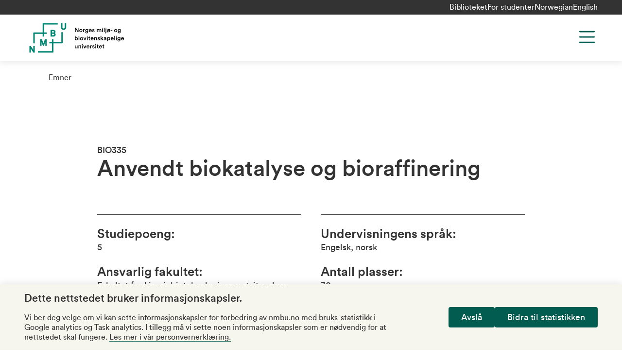

--- FILE ---
content_type: text/html; charset=utf-8
request_url: https://www.nmbu.no/emne/BIO335?studieaar=2016
body_size: 15954
content:
<!DOCTYPE html><html lang="nb"><head><meta charSet="utf-8"/><meta name="viewport" content="width=device-width"/><meta name="title" content="Anvendt biokatalyse og bioraffinering"/><meta name="twitter:card" content="summary_large_image"/><meta name="twitter:site" content="@uninmbu"/><meta name="twitter:title" content="Anvendt biokatalyse og bioraffinering"/><title>Anvendt biokatalyse og bioraffinering | NMBU</title><meta property="og:title" content="Anvendt biokatalyse og bioraffinering | NMBU"/><meta name="next-head-count" content="8"/><link rel="apple-touch-icon" sizes="180x180" href="/favicons/apple-touch-icon.png"/><link rel="icon" type="image/png" sizes="32x32" href="/favicons/favicon-32x32.png"/><link rel="icon" type="image/png" sizes="16x16" href="/favicons/favicon-16x16.png"/><link rel="manifest" href="/site.webmanifest"/><link rel="mask-icon" href="/favicons/safari-pinned-tab.svg" color="#6f4dfa"/><meta name="msapplication-TileColor" content="#e1dffd"/><meta name="theme-color" content="#e1dffd"/><link data-next-font="" rel="preconnect" href="/" crossorigin="anonymous"/><link rel="preload" href="/_next/static/css/bdc51f1eddfbe0d3.css" as="style"/><link rel="stylesheet" href="/_next/static/css/bdc51f1eddfbe0d3.css" data-n-g=""/><link rel="preload" href="/_next/static/css/c387189167573100.css" as="style"/><link rel="stylesheet" href="/_next/static/css/c387189167573100.css" data-n-p=""/><link rel="preload" href="/_next/static/css/c30ca935b2bf4881.css" as="style"/><link rel="stylesheet" href="/_next/static/css/c30ca935b2bf4881.css" data-n-p=""/><noscript data-n-css=""></noscript><script defer="" nomodule="" src="/_next/static/chunks/polyfills-c67a75d1b6f99dc8.js"></script><script src="/_next/static/chunks/webpack-1f11cd5a341429da.js" defer=""></script><script src="/_next/static/chunks/framework-cb255c3c8edfd61b.js" defer=""></script><script src="/_next/static/chunks/main-df221c61c05084df.js" defer=""></script><script src="/_next/static/chunks/pages/_app-728e637e6edf80c1.js" defer=""></script><script src="/_next/static/chunks/734-275de22e72431226.js" defer=""></script><script src="/_next/static/chunks/672-f361b1e7740f5736.js" defer=""></script><script src="/_next/static/chunks/614-6dbd00897a1d3666.js" defer=""></script><script src="/_next/static/chunks/436-84bd0aba05dc06af.js" defer=""></script><script src="/_next/static/chunks/pages/%5B%5B...slug%5D%5D-4c568d9d00a3d6af.js" defer=""></script><script src="/_next/static/1U81mloIec9l1H555yZ31/_buildManifest.js" defer=""></script><script src="/_next/static/1U81mloIec9l1H555yZ31/_ssgManifest.js" defer=""></script></head><body class="no-js"><a role="button" href="#main-content" class="absolute left-0 top-0 bg-green text-white p-xs z-[1000] transform -translate-y-full focus:translate-y-0 transition">Hopp til hovedinnhold</a><div id="__next"><div class="root-layout color-schema-default"><header class="site-header header_header__hnaYk"><div class="header_header-menu-bar-desktop__tQahL"><div class="layout-container flex justify-end gap-x-sm"><ul class="flex gap-sm"><li class="mt-0"><a href="/node/45">Biblioteket</a></li><li class="mt-0"><a href="/node/46236">For studenter</a></li></ul><div class="language-switcher_lang-switcher__cKKgo lang-switcher"><div><a href="/emne/bio335" tabindex="0" class="lang-switcher__item lang-switcher__item--active">Norwegian</a></div><div><a href="/en/course/bio335" tabindex="0" class="lang-switcher__item">English</a></div></div></div></div><div class="layout-container h-full sm:h-auto"><div class="pt-md pb-2xs sm:pb-sm lg:grid-container lg:grid-cols-12 relative flex sm:grid flex-col h-full sm:h-auto"><div class="site-header__logo col-span-3 -mt-2xs"><a class="text-left" title="NMBU" href="/"><svg xmlns="http://www.w3.org/2000/svg" width="216" height="64" fill="none" viewBox="0 0 130 42"><path fill="#008571" d="M6.277 31.956H8.24v8.927H6.308l-3.314-5.277v5.277H1v-8.928h1.994l3.283 5.185v-5.184Zm18.1-.215v-8.928h-2.362l-2.086 5.614-2.055-5.614h-2.455v8.928h1.964v-5.062l1.81 4.939h1.442l1.81-4.878v5h1.933ZM48.738 1v5.43c0 .829-.276 1.81-1.565 1.81-1.288 0-1.564-.981-1.564-1.81V1h-1.994v5.46c0 2.24 1.35 3.652 3.558 3.652 2.24 0 3.56-1.35 3.56-3.651V1h-1.995ZM35.484 14.56c.613.43.981 1.135.981 1.933 0 .89-.337 1.595-.95 2.086-.706.552-1.565.614-2.394.614h-3.59v-8.959h3.59c.89 0 1.565.154 2.087.491.674.43 1.073 1.228 1.073 2.025.03.583-.215 1.35-.797 1.81Zm-3.958-.89h1.718c.951 0 1.043-.46 1.043-.828 0-.552-.368-.859-1.074-.859h-1.687v1.688Zm2.915 2.762c0-.246 0-1.013-1.228-1.013h-1.718v1.902h1.688c.49 0 1.258-.122 1.258-.89Zm9.694 9.94H33.49v-3.559h-1.932v3.559h-3.56v1.933h3.56V38.95h-18.99v1.933h20.186a.746.746 0 0 0 .736-.736V28.305h11.843a.747.747 0 0 0 .736-.737V13.333h-1.933v13.039Zm-25.28-7.21h1.933v-3.59h3.59V13.64h-3.59V3.025h18.5V1.092H19.592a.747.747 0 0 0-.737.736v11.843H7.013a.746.746 0 0 0-.736.736v13.928H8.21V15.603h10.645v3.56Z"></path><path fill="#000" d="M66.343 13.15 63.49 8.762v4.388h-.982V7.382h1.258l2.607 4.08v-4.08h.982v5.768h-1.012ZM72.547 11.185c0 1.227-.86 2.117-2.056 2.117-1.196 0-2.055-.89-2.055-2.117 0-1.227.859-2.117 2.055-2.117 1.197 0 2.056.89 2.056 2.117Zm-.951 0c0-.828-.522-1.258-1.105-1.258s-1.104.43-1.104 1.258c0 .829.521 1.258 1.104 1.258.583 0 1.105-.43 1.105-1.258ZM75.89 10.143c-.123-.031-.215-.031-.307-.031-.736 0-1.073.43-1.073 1.166v1.902h-.951V9.222h.92v.644c.184-.43.614-.675 1.135-.675.123 0 .215 0 .245.031v.92h.031ZM77.33 13.147a.97.97 0 0 0 .98.859c.737 0 1.136-.368 1.136-1.197v-.398c-.184.306-.583.582-1.166.582-1.043 0-1.84-.797-1.84-1.932 0-1.043.736-1.933 1.84-1.933.614 0 1.013.245 1.166.583v-.522h.92v3.59c0 1.074-.552 2.055-2.024 2.055-1.043 0-1.78-.644-1.903-1.442l.89-.245Zm2.147-2.086c0-.675-.43-1.105-1.013-1.105-.613 0-1.043.43-1.043 1.105 0 .705.399 1.135 1.043 1.135.583-.03 1.013-.46 1.013-1.135ZM85.152 12.014c-.215.705-.828 1.257-1.78 1.257-1.073 0-2.024-.767-2.024-2.116 0-1.258.92-2.087 1.933-2.087 1.227 0 1.932.798 1.932 2.056 0 .153 0 .276-.03.307h-2.915c.03.613.49 1.043 1.074 1.043.583 0 .859-.307.982-.706l.828.246Zm-.92-1.258c-.031-.46-.338-.89-.982-.89a.975.975 0 0 0-.982.89h1.963ZM86.688 11.86c.03.368.306.675.797.675.4 0 .583-.215.583-.46 0-.215-.153-.368-.46-.43l-.583-.122c-.705-.154-1.074-.614-1.074-1.166 0-.706.645-1.289 1.473-1.289 1.104 0 1.473.706 1.534 1.105l-.798.215c-.03-.215-.214-.583-.736-.583-.338 0-.583.214-.583.46 0 .215.154.368.399.43l.614.122c.736.153 1.135.614 1.135 1.197 0 .613-.491 1.257-1.504 1.257-1.135 0-1.595-.736-1.626-1.196l.829-.215ZM92.144 13.148V9.191h.89v.521c.215-.399.736-.613 1.166-.613.522 0 .982.245 1.197.705.306-.521.766-.705 1.288-.705.706 0 1.411.46 1.411 1.503v2.577h-.92v-2.424c0-.46-.246-.828-.767-.828-.49 0-.828.399-.828.89v2.362h-.92v-2.424c0-.46-.216-.828-.768-.828-.49 0-.828.368-.828.89v2.362h-.92v-.03ZM99.817 7.196c.337 0 .613.276.613.614a.615.615 0 0 1-.613.613.615.615 0 0 1-.614-.613c0-.338.276-.614.614-.614Zm-.46 5.952V9.19h.951v3.958h-.952ZM101.625 13.15V7.258h.92v5.89h-.92ZM103.865 9.19h.951v4.357c0 .737-.46 1.289-1.166 1.289-.306 0-.49-.062-.521-.062v-.766c.031 0 .184.03.276.03.368 0 .491-.184.491-.521V9.19h-.031Zm.46-2.024c.338 0 .614.276.614.614a.615.615 0 0 1-.614.613.615.615 0 0 1-.613-.613c.031-.338.307-.614.613-.614ZM108.931 9.345l.429-.522.491.43-.429.521c.306.369.521.86.521 1.412 0 1.227-.859 2.116-2.055 2.116a2.06 2.06 0 0 1-1.013-.245l-.399.521-.521-.398.399-.522c-.338-.368-.522-.859-.522-1.442 0-1.227.859-2.117 2.056-2.117.398-.03.736.062 1.043.246Zm-1.995 2.515 1.442-1.81c-.153-.06-.337-.122-.49-.122-.583 0-1.105.43-1.105 1.258 0 .276.061.49.153.675Zm2.056-.674c0-.246-.061-.491-.153-.675l-1.442 1.81c.153.061.306.092.491.092.582.03 1.104-.4 1.104-1.227ZM110.709 11.185v-.829h2.301v.829h-2.301ZM119.607 11.185c0 1.227-.859 2.117-2.055 2.117-1.166 0-2.056-.89-2.056-2.117 0-1.227.859-2.117 2.056-2.117 1.165 0 2.055.89 2.055 2.117Zm-.951 0c0-.828-.521-1.258-1.104-1.258-.583 0-1.105.43-1.105 1.258 0 .829.522 1.258 1.105 1.258s1.104-.43 1.104-1.258ZM121.204 13.147a.97.97 0 0 0 .982.859c.736 0 1.135-.368 1.135-1.197v-.398c-.184.306-.583.582-1.166.582-1.043 0-1.841-.797-1.841-1.932 0-1.043.737-1.933 1.841-1.933.614 0 1.013.245 1.166.583v-.522h.92v3.59c0 1.074-.552 2.055-2.024 2.055-1.044 0-1.78-.644-1.903-1.442l.89-.245Zm2.148-2.086c0-.675-.43-1.105-1.013-1.105-.613 0-1.043.43-1.043 1.105 0 .705.399 1.135 1.043 1.135.583-.03 1.013-.46 1.013-1.135ZM62.418 24.1v-5.891h.92v2.424c.184-.307.645-.583 1.258-.583 1.197 0 1.841.89 1.841 2.055 0 1.197-.706 2.117-1.871 2.117-.553 0-.982-.245-1.228-.644v.521h-.92Zm1.994-3.222c-.614 0-1.074.46-1.074 1.227 0 .767.46 1.258 1.074 1.258.614 0 1.074-.46 1.074-1.258 0-.797-.46-1.227-1.074-1.227ZM67.91 18.12c.338 0 .614.275.614.613a.615.615 0 0 1-.614.613.615.615 0 0 1-.613-.613c0-.338.276-.614.614-.614Zm-.46 5.982v-3.958h.951v3.958h-.95ZM73.492 22.109c0 1.227-.86 2.116-2.056 2.116-1.196 0-2.055-.89-2.055-2.116 0-1.228.859-2.087 2.055-2.087 1.197 0 2.056.89 2.056 2.087Zm-.951 0c0-.829-.522-1.258-1.105-1.258s-1.104.43-1.104 1.258c0 .828.522 1.257 1.104 1.257.583.031 1.105-.398 1.105-1.257ZM76.44 24.102h-.95l-1.627-3.957h1.043l1.043 2.822 1.013-2.822h.982l-1.504 3.957ZM79.229 18.12c.337 0 .613.275.613.613a.615.615 0 0 1-.613.613.615.615 0 0 1-.614-.613c0-.338.276-.614.614-.614Zm-.46 5.982v-3.958h.95v3.958h-.95ZM82.238 20.143h.829v.828h-.829v1.84c0 .338.153.492.491.492.123 0 .276-.03.338-.03v.766c-.062.03-.246.092-.583.092-.737 0-1.197-.43-1.197-1.166v-1.994h-.736v-.828h.215c.429 0 .613-.276.613-.614v-.583h.86v1.197ZM87.578 22.968c-.215.705-.829 1.258-1.78 1.258-1.073 0-2.025-.767-2.025-2.117 0-1.258.92-2.087 1.933-2.087 1.227 0 1.933.798 1.933 2.056 0 .153 0 .276-.03.307h-2.915c.03.613.49 1.043 1.074 1.043.582 0 .859-.307.981-.706l.829.246Zm-.89-1.289c-.03-.46-.338-.89-.982-.89a.975.975 0 0 0-.981.89h1.963ZM89.603 24.103h-.95v-3.958h.92v.522c.245-.46.736-.645 1.166-.645.981 0 1.441.706 1.441 1.565v2.516h-.95V21.77c0-.49-.215-.89-.829-.89-.552 0-.828.43-.828.951v2.27h.03ZM93.897 22.814c.03.368.306.675.797.675.4 0 .583-.215.583-.46 0-.215-.153-.368-.46-.43l-.583-.122c-.705-.154-1.074-.614-1.074-1.166 0-.706.645-1.288 1.473-1.288 1.105 0 1.473.705 1.534 1.104l-.798.215c-.03-.215-.215-.583-.736-.583-.337 0-.583.215-.583.46 0 .215.154.368.399.399l.614.123c.736.153 1.135.613 1.135 1.196 0 .614-.491 1.288-1.504 1.288-1.135 0-1.595-.767-1.626-1.196l.829-.215ZM99.326 21.832l1.657 2.3h-1.166l-1.166-1.625-.491.521v1.105h-.951v-5.89h.951v3.527l1.534-1.595h1.258l-1.626 1.657ZM102.643 21.832l1.013-.153c.214-.03.306-.153.306-.276 0-.337-.214-.614-.736-.614-.491 0-.767.307-.828.706l-.859-.184c.061-.675.705-1.288 1.656-1.288 1.227 0 1.688.705 1.688 1.472v1.964c0 .368.03.582.061.644h-.89c0-.03-.03-.184-.03-.522-.184.307-.583.645-1.228.645-.828 0-1.349-.583-1.349-1.197-.031-.706.49-1.104 1.196-1.197Zm1.289.645v-.184l-1.043.153c-.277.061-.522.215-.522.552 0 .276.215.522.583.522.521-.03.982-.276.982-1.043ZM106.107 25.666v-5.522h.921v.521c.184-.337.644-.613 1.258-.613 1.165 0 1.84.89 1.84 2.055 0 1.197-.736 2.087-1.871 2.087-.583 0-1.012-.246-1.197-.553v1.994h-.951v.031Zm1.995-4.786c-.614 0-1.074.491-1.074 1.227 0 .767.46 1.258 1.074 1.258.613 0 1.073-.49 1.073-1.258 0-.736-.429-1.227-1.073-1.227ZM114.632 22.968c-.214.705-.828 1.258-1.779 1.258-1.074 0-2.025-.767-2.025-2.117 0-1.258.921-2.087 1.933-2.087 1.227 0 1.933.798 1.933 2.056 0 .153 0 .276-.031.307h-2.914c.03.613.49 1.043 1.073 1.043s.859-.307.982-.706l.828.246Zm-.889-1.289c-.031-.46-.338-.89-.982-.89a.976.976 0 0 0-.982.89h1.964ZM115.713 24.1v-5.891h.951v5.89h-.951ZM118.41 18.12c.338 0 .614.275.614.613a.615.615 0 0 1-.614.613.615.615 0 0 1-.613-.613c0-.338.307-.614.613-.614Zm-.46 5.982v-3.958h.951v3.958h-.951ZM120.802 24.101c.061.491.46.86.982.86.736 0 1.135-.369 1.135-1.197v-.43c-.184.307-.583.583-1.166.583-1.043 0-1.841-.828-1.841-1.932 0-1.074.736-1.933 1.841-1.933.613 0 1.012.245 1.166.583v-.491h.92v3.59c0 1.042-.552 2.055-2.025 2.055-1.043 0-1.779-.645-1.902-1.442l.89-.246Zm2.147-2.116c0-.675-.429-1.105-1.012-1.105-.614 0-1.043.43-1.043 1.105 0 .705.399 1.135 1.043 1.135.583 0 1.012-.43 1.012-1.135ZM128.625 22.968c-.215.705-.829 1.258-1.78 1.258-1.074 0-2.025-.767-2.025-2.117 0-1.258.921-2.087 1.933-2.087 1.227 0 1.933.798 1.933 2.056 0 .153 0 .276-.031.307h-2.914c.03.613.491 1.043 1.073 1.043.583 0 .859-.307.982-.706l.829.246Zm-.89-1.289c-.031-.46-.338-.89-.982-.89a.976.976 0 0 0-.982.89h1.964ZM63.892 35.176c-.951 0-1.503-.706-1.503-1.565v-2.515h.95v2.331c0 .491.215.89.798.89.553 0 .829-.368.829-.89v-2.331h.95v3.252c0 .337.032.583.032.736h-.89c-.03-.092-.03-.276-.03-.43-.216.307-.676.522-1.136.522ZM68.187 35.053h-.95v-3.958h.92v.522c.245-.46.736-.644 1.166-.644.981 0 1.442.705 1.442 1.564v2.516h-.952v-2.332c0-.49-.214-.89-.828-.89-.552 0-.828.43-.828.952v2.27h.03ZM72.48 29.07c.338 0 .614.276.614.614a.615.615 0 0 1-.613.613.615.615 0 0 1-.614-.613c0-.338.276-.614.614-.614Zm-.49 5.983v-3.958h.951v3.958h-.951ZM76.284 35.053h-.951l-1.626-3.957h1.043l1.043 2.822 1.013-2.822h.981l-1.503 3.957ZM82.023 33.918c-.215.706-.828 1.258-1.78 1.258-1.073 0-2.024-.767-2.024-2.117 0-1.258.92-2.086 1.933-2.086 1.227 0 1.932.797 1.932 2.055 0 .154 0 .276-.03.307h-2.915c.03.614.491 1.043 1.074 1.043.583 0 .859-.307.982-.706l.828.246Zm-.89-1.289c-.03-.46-.337-.89-.981-.89a.975.975 0 0 0-.982.89h1.963ZM85.398 32.017c-.123-.031-.215-.031-.307-.031-.736 0-1.073.43-1.073 1.166v1.902h-.952v-3.958h.92v.644c.185-.43.614-.675 1.136-.675.123 0 .215 0 .245.031v.92h.031ZM86.778 33.734c.03.368.306.675.797.675.4 0 .583-.215.583-.46 0-.215-.153-.368-.46-.43l-.583-.122c-.706-.154-1.074-.614-1.074-1.166 0-.706.645-1.289 1.473-1.289 1.104 0 1.473.706 1.534 1.105l-.798.215c-.03-.215-.215-.583-.736-.583-.338 0-.583.214-.583.46 0 .215.153.368.399.399l.613.122c.737.154 1.136.614 1.136 1.197 0 .614-.491 1.258-1.504 1.258-1.135 0-1.595-.736-1.626-1.197l.829-.184ZM90.584 29.07c.338 0 .614.276.614.614a.615.615 0 0 1-.614.613.615.615 0 0 1-.613-.613c0-.338.276-.614.613-.614Zm-.46 5.983v-3.958h.951v3.958h-.95ZM93.588 31.096h.828v.828h-.828v1.84c0 .338.153.491.49.491.123 0 .277-.03.338-.03v.767c-.061.03-.245.123-.583.123-.736 0-1.196-.43-1.196-1.166v-1.994H91.9v-.829h.215c.43 0 .614-.276.614-.613v-.583h.859v1.166ZM98.927 33.918c-.215.706-.828 1.258-1.78 1.258-1.073 0-2.024-.767-2.024-2.117 0-1.258.92-2.086 1.933-2.086 1.227 0 1.933.797 1.933 2.055 0 .154 0 .276-.031.307h-2.915c.031.614.491 1.043 1.074 1.043.583 0 .86-.307.982-.706l.828.246Zm-.89-1.289c-.03-.46-.337-.89-.981-.89a.975.975 0 0 0-.982.89h1.964ZM101.197 31.096h.828v.828h-.828v1.84c0 .338.154.491.491.491.123 0 .276-.03.337-.03v.767c-.061.03-.245.123-.582.123-.737 0-1.197-.43-1.197-1.166v-1.994h-.736v-.829h.215c.429 0 .613-.276.613-.613v-.583h.859v1.166Z"></path></svg></a></div><div class="col-span-9 lg:justify-self-end lg:flex lg:flex-row-reverse maxlg:max-screen-height"><div class="absolute right-0 lg:static top-md h-[2.75rem] justify-self-end"><button class="header_menu-button__UstYC svg-path-green" title="Menu" aria-label="Menu" aria-expanded="false" aria-controls="main-navigation"><svg width="44" height="44" viewBox="0 0 44 44" fill="none" xmlns="http://www.w3.org/2000/svg" aria-hidden="true"><path d="M7.33301 11H36.6663" stroke="#333333" stroke-width="2.75" stroke-linecap="round" stroke-linejoin="round"></path><path d="M7.33301 22H36.6663" stroke="#333333" stroke-width="2.75" stroke-linecap="round" stroke-linejoin="round"></path><path d="M7.33301 33H36.6663" stroke="#333333" stroke-width="2.75" stroke-linecap="round" stroke-linejoin="round"></path></svg></button></div><div class="header_navigation__1XXg0 lg:justify-self-end hidden" id="main-navigation"><div class="accordion w-full"><div id="main-navigation-accordion" class="accordion__body" style="max-height:0px"><nav aria-label="Main navigation" class="pt-3xl pb-lg lg:p-none"><ul class="menu lg:flex lg:flex-wrap lg:justify-end text-3xl lg:text-2xl"><li class=""><a href="/studier">Studier</a></li><li class=""><a href="/node/46210">Forskning</a></li><li class=""><a href="/forskning/innovasjon">Innovasjon</a></li><li class=""><a href="/node/47323">Om NMBU</a></li></ul></nav><div class="lg:px-md mt-md"><form class="w-full lg:flex lg:justify-end"><div class="searchform searchform--shadow max-w-s420 searchform__left"><input type="search" name="search" aria-label="Søk" placeholder="Søk" value=""/><button type="submit" aria-label="Søk"><span class="visually-hidden">Søk</span></button></div></form></div></div></div><div class="header_header-menu-bar-mobile__NQnYl"><ul class="flex gap-sm"><li class="mt-0"><a href="/node/45">Biblioteket</a></li><li class="mt-0"><a href="/node/46236">For studenter</a></li></ul><div class="language-switcher_lang-switcher__cKKgo lang-switcher"><div><a href="/emne/bio335" tabindex="0" class="lang-switcher__item lang-switcher__item--active">Norwegian</a></div><div><a href="/en/course/bio335" tabindex="0" class="lang-switcher__item">English</a></div></div></div></div></div></div></div></header><main id="main-content"><div><div class="pt-header pb-4xl layout-container"><div class="layout-container relative"><div class="page-breadcrumbs pt-md"><div class="font-circular-book"><span class="breadcrumbs_item__jMagR"><a href="/studier/emner">Emner</a></span></div></div></div><div class="layout"><article class="font-circular-book article mt-2xl lg:mt-4xl"><div><div class="container-wide"><header><h1><small class="text-base block">BIO335 </small>Anvendt biokatalyse og bioraffinering</h1></header><section class="grid-container grid-cols-1 md:grid-cols-2 mt-lg lg:mt-2xl"><div class="border-t border-b pb-xs md:pb-md"><p class="mt-xs md:mt-md"><strong class="text-xl">Studiepoeng:</strong><span class="block text-base">5</span></p><p class="mt-xs md:mt-md"><strong class="text-xl">Ansvarlig fakultet:</strong><span class="block text-base">Fakultet for kjemi, bioteknologi og matvitenskap</span></p><p class="mt-xs md:mt-md"><strong class="text-xl">Emneansvarlig:</strong><span class="block text-base">Svein Jarle Horn</span></p><p class="mt-xs md:mt-md"><strong class="text-xl">Campus / nettbasert:</strong><span class="block text-base">Undervises campus Ås</span></p></div><div class="border-t border-b pb-xs md:pb-md"><p class="mt-xs md:mt-md"><strong class="text-xl">Undervisningens språk:</strong><span class="block text-base">Engelsk, norsk</span></p><p class="mt-xs md:mt-md"><strong class="text-xl">Antall plasser:</strong><span class="block text-base">30</span></p><p class="mt-xs md:mt-md"><strong class="text-xl">Frekvens:</strong><span class="block text-base">Årlig.</span></p><p class="mt-xs md:mt-md"><strong class="text-xl">Forventet arbeidsmengde:</strong><span class="block text-base">Forelesninger: 24 timer. Selvstudier og skriving av semesteroppgave: 101 timer.</span></p><p class="mt-xs md:mt-md"><strong class="text-xl">Undervisnings- og vurderingsperiode:</strong><span class="block text-base">Emnet har undervisning/vurdering i høstparallellen. </span></p></div></section><section class="content"><div class="mt-lg"><h3>Om dette emnet</h3><div class="cke"><p>I den nye bioøkonomien er det et behov for å utvikle nye prosesser for å omdanne biomasse til ulike produkter, et konsept ofte kalt bioraffinering. I denne sammenheng er bruken av biokatalyse en nøkkelteknologi. En biokatalytisk prosess omfatter alle prosesser som bruker enzymer for å omdanne en råvare til et produkt. Biokatalyse kan utføres av et bestemt enzym, enzymblandinger, renkulturer av mikroorganismer (fermentering) eller mikrobielle samfunn.</p><p>Dette emnet vil gi en god forståelse av enzymer, med et spesielt fokus på hvordan biokatalyse kan anvendes på prosesser i industriell skala. Dette inkluderer temaer som industriell enzymproduksjon, produksjon av andregenerasjons bioetanol, anvendelser innen fôr og mat, og biogassproduksjon. I emnet vil det bli brukt eksempler fra en rekke pågående forskningsaktiviteter på NMBU.</p><p>Emnet belyser FNs bærekraftsmål 12: ansvarlig forbruk og produksjon.</p></div></div><div class="mt-lg"><h3>Dette lærer du</h3><div class="cke"><p><strong>Kunnskaper</strong></p><p>Studentene skal:</p><ul><li>kjenne til begrepet biokatalyse</li><li>vite hva enzymer er og hvordan de produseres</li><li>vite hva fermenteringsprosesser er</li><li>kjenne til bruk av biokatalyse i industrien</li><li>forstå hva bioraffinering er</li></ul> <p><strong>Ferdigheter</strong></p><p>Studenten skal kunne:</p><ul><li>skissere ulike bioraffineringsprosesser</li><li>forstå hvilke muligheter og begrensninger bruk av biokatalysator har</li></ul> <p><strong>Generell kompetanse</strong></p><p>Studenten skal kunne:</p><ul><li>vurdere hvilke produkter ulike råstoffer kan egne seg til</li><li>formidle temaer innen biokatalyse, både skriftlig og muntlig</li><li>ha et godt grunnlag for videre studier bioprosessering og bioraffinering</li></ul></div></div></section><section class="py-lg"><div class="pt-lg"><ul class="accordion-list"><li><details class="details-accordion"><summary class="flex pb-sm gap-md items-center justify-between outline-none font-circular-medium cursor-pointer font-size-h3">Læringsaktiviteter<i aria-hidden="true"><svg width="16" height="16" viewBox="0 0 22 22" fill="none" xmlns="http://www.w3.org/2000/svg"><path d="M11 1V21" stroke="#333333" stroke-width="1.75" stroke-linecap="round" stroke-linejoin="round"></path><path d="M1 11H21" stroke="#333333" stroke-width="1.75" stroke-linecap="round" stroke-linejoin="round"></path></svg></i></summary><div style="max-height:auto;overflow:hidden"><div class="cke"><ul><li>Selvstudium av utvalgte vitenskaplige artikler</li><li>Forelesninger </li><li>En semesteroppgave over et valgt tema</li></ul></div></div></details></li><li><details class="details-accordion"><summary class="flex pb-sm gap-md items-center justify-between outline-none font-circular-medium cursor-pointer font-size-h3">Læringsstøtte<i aria-hidden="true"><svg width="16" height="16" viewBox="0 0 22 22" fill="none" xmlns="http://www.w3.org/2000/svg"><path d="M11 1V21" stroke="#333333" stroke-width="1.75" stroke-linecap="round" stroke-linejoin="round"></path><path d="M1 11H21" stroke="#333333" stroke-width="1.75" stroke-linecap="round" stroke-linejoin="round"></path></svg></i></summary><div style="max-height:auto;overflow:hidden"><div class="cke"><p>Lærerne er tilstede under hele undervisningsperioden og kan kontaktes via e-post.</p><p>Canvas.</p></div></div></details></li><li><details class="details-accordion"><summary class="flex pb-sm gap-md items-center justify-between outline-none font-circular-medium cursor-pointer font-size-h3">Pensum<i aria-hidden="true"><svg width="16" height="16" viewBox="0 0 22 22" fill="none" xmlns="http://www.w3.org/2000/svg"><path d="M11 1V21" stroke="#333333" stroke-width="1.75" stroke-linecap="round" stroke-linejoin="round"></path><path d="M1 11H21" stroke="#333333" stroke-width="1.75" stroke-linecap="round" stroke-linejoin="round"></path></svg></i></summary><div style="max-height:auto;overflow:hidden"><div class="cke">Forelesninger og utvalgte vitenskaplige artikler.</div></div></details></li><li><details class="details-accordion"><summary class="flex pb-sm gap-md items-center justify-between outline-none font-circular-medium cursor-pointer font-size-h3">Forutsatte forkunnskaper<i aria-hidden="true"><svg width="16" height="16" viewBox="0 0 22 22" fill="none" xmlns="http://www.w3.org/2000/svg"><path d="M11 1V21" stroke="#333333" stroke-width="1.75" stroke-linecap="round" stroke-linejoin="round"></path><path d="M1 11H21" stroke="#333333" stroke-width="1.75" stroke-linecap="round" stroke-linejoin="round"></path></svg></i></summary><div style="max-height:auto;overflow:hidden"><div class="cke"><ul><li>Biokjemi tilsvarende KJB200</li><li>Generell mikrobiologi tilsvarende BIO130</li></ul></div></div></details></li><li><details class="details-accordion"><summary class="flex pb-sm gap-md items-center justify-between outline-none font-circular-medium cursor-pointer font-size-h3">Vurderingsordning, hjelpemiddel og eksamen<i aria-hidden="true"><svg width="16" height="16" viewBox="0 0 22 22" fill="none" xmlns="http://www.w3.org/2000/svg"><path d="M11 1V21" stroke="#333333" stroke-width="1.75" stroke-linecap="round" stroke-linejoin="round"></path><path d="M1 11H21" stroke="#333333" stroke-width="1.75" stroke-linecap="round" stroke-linejoin="round"></path></svg></i></summary><div style="max-height:auto;overflow:hidden"><div class="cke">Bestått / ikke bestått på skriftlig semesteroppgave.<br/><br/>En godkjent oppgave
Karakterregel: Bestått/ Ikke bestått 

</div></div></details></li><li><details class="details-accordion"><summary class="flex pb-sm gap-md items-center justify-between outline-none font-circular-medium cursor-pointer font-size-h3">Om bruk av KI<i aria-hidden="true"><svg width="16" height="16" viewBox="0 0 22 22" fill="none" xmlns="http://www.w3.org/2000/svg"><path d="M11 1V21" stroke="#333333" stroke-width="1.75" stroke-linecap="round" stroke-linejoin="round"></path><path d="M1 11H21" stroke="#333333" stroke-width="1.75" stroke-linecap="round" stroke-linejoin="round"></path></svg></i></summary><div style="max-height:auto;overflow:hidden"><div class="cke"><p>KI kan brukes som et verktøy i arbeidet med semesteroppgaven. </p><p>K3: Må følge NMBU sine retningslinjer: <a href="/retningslinjer-bruk-av-kunstig-intelligens-ki-ved-nmbu">www.nmbu.no/retningslinjer-bruk-av-kunstig-intelligens-ki-ved-nmbu</a></p><p class="pt-md"><a href="https://www.nmbu.no/studenter/hjelpemidler-ki-sitering-og-referering#kikategori">Her finner du KI-kategoriene beskrevet<!-- -->.</a></p></div></div></details></li><li><details class="details-accordion"><summary class="flex pb-sm gap-md items-center justify-between outline-none font-circular-medium cursor-pointer font-size-h3">Sensorordning<i aria-hidden="true"><svg width="16" height="16" viewBox="0 0 22 22" fill="none" xmlns="http://www.w3.org/2000/svg"><path d="M11 1V21" stroke="#333333" stroke-width="1.75" stroke-linecap="round" stroke-linejoin="round"></path><path d="M1 11H21" stroke="#333333" stroke-width="1.75" stroke-linecap="round" stroke-linejoin="round"></path></svg></i></summary><div style="max-height:auto;overflow:hidden"><div class="cke"><p>Intern sensor vurderer semesteroppgaven.</p><p>Ekstern sensor godkjenner opplegg for vurdering.</p></div></div></details></li><li><details class="details-accordion"><summary class="flex pb-sm gap-md items-center justify-between outline-none font-circular-medium cursor-pointer font-size-h3">Obligatorisk aktivitet<i aria-hidden="true"><svg width="16" height="16" viewBox="0 0 22 22" fill="none" xmlns="http://www.w3.org/2000/svg"><path d="M11 1V21" stroke="#333333" stroke-width="1.75" stroke-linecap="round" stroke-linejoin="round"></path><path d="M1 11H21" stroke="#333333" stroke-width="1.75" stroke-linecap="round" stroke-linejoin="round"></path></svg></i></summary><div style="max-height:auto;overflow:hidden"><div class="cke">Forelesninger (80 % tilstedeværelse).</div></div></details></li><li><details class="details-accordion"><summary class="flex pb-sm gap-md items-center justify-between outline-none font-circular-medium cursor-pointer font-size-h3">Undervisningstider<i aria-hidden="true"><svg width="16" height="16" viewBox="0 0 22 22" fill="none" xmlns="http://www.w3.org/2000/svg"><path d="M11 1V21" stroke="#333333" stroke-width="1.75" stroke-linecap="round" stroke-linejoin="round"></path><path d="M1 11H21" stroke="#333333" stroke-width="1.75" stroke-linecap="round" stroke-linejoin="round"></path></svg></i></summary><div style="max-height:auto;overflow:hidden"><div class="cke"> 2 forelesninger per uke (dobbelttime) i 12 uker. Semesteroppgave.</div></div></details></li><li><details class="details-accordion"><summary class="flex pb-sm gap-md items-center justify-between outline-none font-circular-medium cursor-pointer font-size-h3">Fortrinnsrett<i aria-hidden="true"><svg width="16" height="16" viewBox="0 0 22 22" fill="none" xmlns="http://www.w3.org/2000/svg"><path d="M11 1V21" stroke="#333333" stroke-width="1.75" stroke-linecap="round" stroke-linejoin="round"></path><path d="M1 11H21" stroke="#333333" stroke-width="1.75" stroke-linecap="round" stroke-linejoin="round"></path></svg></i></summary><div style="max-height:auto;overflow:hidden"><div class="cke">Emnet er obligatorisk for studenter på studieprogrammet Master i teknologi, retning kjemi og bioteknologi </div></div></details></li><li><details class="details-accordion"><summary class="flex pb-sm gap-md items-center justify-between outline-none font-circular-medium cursor-pointer font-size-h3">Opptakskrav<i aria-hidden="true"><svg width="16" height="16" viewBox="0 0 22 22" fill="none" xmlns="http://www.w3.org/2000/svg"><path d="M11 1V21" stroke="#333333" stroke-width="1.75" stroke-linecap="round" stroke-linejoin="round"></path><path d="M1 11H21" stroke="#333333" stroke-width="1.75" stroke-linecap="round" stroke-linejoin="round"></path></svg></i></summary><div style="max-height:auto;overflow:hidden"><div class="cke">Realfag</div></div></details></li></ul></div></section></div></div></article></div></div></div></main><footer class="flex flex-col justify-end bg-green-light color-schema-default"><div class="footer_content___zFRn layout-container"><div class="lg:grid-container grid-cols-4 pt-lg lg:pt-3xl pb-md lg:pb-3xl accordion-list"><div><div class="accordion accordion--menu-item lg:hidden py-xs"><button aria-label="Om NMBU" aria-controls="footer-menu-1" aria-expanded="false"><h3 class="font-lyon-text text-3xl" title="Om NMBU">Om NMBU</h3><i aria-hidden="true"><svg width="16" height="16" viewBox="0 0 22 22" fill="none" xmlns="http://www.w3.org/2000/svg"><path d="M11 1V21" stroke="#333333" stroke-width="1.75" stroke-linecap="round" stroke-linejoin="round"></path><path d="M1 11H21" stroke="#333333" stroke-width="1.75" stroke-linecap="round" stroke-linejoin="round"></path></svg></i></button><div id="footer-menu-1" class="accordion__body" style="max-height:0px"><ul class="footer_list__qZheQ menu"><li><a href="/node/47323">Om oss</a></li><li><a href="/finn-ansatt">Finn en ansatt</a></li><li><a href="/om/jobb-hos-oss">Jobb hos oss</a></li><li><a href="/nmbu-alumni">Alumni</a></li><li><a href="/om/kommunikasjonsavdelinga">Presse</a></li><li><a href="/om/kontakt-oss">Kontakt oss</a></li></ul></div></div><div class="hidden lg:block"><div class="border-b"><h3 class="text-3xl text-ellipsis font-lyon-text" title="Om NMBU">Om NMBU</h3></div><ul class="footer_list__qZheQ menu"><li><a href="/node/47323">Om oss</a></li><li><a href="/finn-ansatt">Finn en ansatt</a></li><li><a href="/om/jobb-hos-oss">Jobb hos oss</a></li><li><a href="/nmbu-alumni">Alumni</a></li><li><a href="/om/kommunikasjonsavdelinga">Presse</a></li><li><a href="/om/kontakt-oss">Kontakt oss</a></li></ul></div></div><div><div class="accordion accordion--menu-item lg:hidden py-xs"><button aria-label="Forskning" aria-controls="footer-menu-2" aria-expanded="false"><h3 class="font-lyon-text text-3xl" title="Forskning">Forskning</h3><i aria-hidden="true"><svg width="16" height="16" viewBox="0 0 22 22" fill="none" xmlns="http://www.w3.org/2000/svg"><path d="M11 1V21" stroke="#333333" stroke-width="1.75" stroke-linecap="round" stroke-linejoin="round"></path><path d="M1 11H21" stroke="#333333" stroke-width="1.75" stroke-linecap="round" stroke-linejoin="round"></path></svg></i></button><div id="footer-menu-2" class="accordion__body" style="max-height:0px"><ul class="footer_list__qZheQ menu"><li><a href="/forskning">Forskning</a></li><li><a href="/forskning/innovasjon">Innovasjon</a></li><li><a href="/forskning/tjenester-og-laboratorier">Laboratorier og tjenester</a></li><li><a href="/om/baerekraft">Bærekraftige NMBU</a></li></ul></div></div><div class="hidden lg:block"><div class="border-b"><h3 class="text-3xl text-ellipsis font-lyon-text" title="Forskning">Forskning</h3></div><ul class="footer_list__qZheQ menu"><li><a href="/forskning">Forskning</a></li><li><a href="/forskning/innovasjon">Innovasjon</a></li><li><a href="/forskning/tjenester-og-laboratorier">Laboratorier og tjenester</a></li><li><a href="/om/baerekraft">Bærekraftige NMBU</a></li></ul></div><div class="font-lyon-text hidden lg:block text-2xl mt-sm"><a href="/forside/dyresykehuset">Dyresykehuset</a></div></div><div><div class="accordion accordion--menu-item lg:hidden py-xs"><button aria-label="For studenter" aria-controls="footer-menu-3" aria-expanded="false"><h3 class="font-lyon-text text-3xl" title="For studenter">For studenter</h3><i aria-hidden="true"><svg width="16" height="16" viewBox="0 0 22 22" fill="none" xmlns="http://www.w3.org/2000/svg"><path d="M11 1V21" stroke="#333333" stroke-width="1.75" stroke-linecap="round" stroke-linejoin="round"></path><path d="M1 11H21" stroke="#333333" stroke-width="1.75" stroke-linecap="round" stroke-linejoin="round"></path></svg></i></button><div id="footer-menu-3" class="accordion__body" style="max-height:0px"><ul class="footer_list__qZheQ menu"><li><a href="/node/53896">Studentlivet</a></li><li><a href="https://canvas.nmbu.no">Canvas</a></li><li><a href="/studier">Studier og emner</a></li><li><a href="/studenter/studenttinget-nmbu">Studenttinget</a></li><li><a href="https://as.foreningsportal.no/foreninger?target=212">Lag og foreninger</a></li><li><a href="/studenter/si-ifra">Si fra om avvik</a></li><li><a href="/om/kvalitet-i-utdanningen">Kvalitet i utdanningen</a></li></ul></div></div><div class="hidden lg:block"><div class="border-b"><h3 class="text-3xl text-ellipsis font-lyon-text" title="For studenter">For studenter</h3></div><ul class="footer_list__qZheQ menu"><li><a href="/node/53896">Studentlivet</a></li><li><a href="https://canvas.nmbu.no">Canvas</a></li><li><a href="/studier">Studier og emner</a></li><li><a href="/studenter/studenttinget-nmbu">Studenttinget</a></li><li><a href="https://as.foreningsportal.no/foreninger?target=212">Lag og foreninger</a></li><li><a href="/studenter/si-ifra">Si fra om avvik</a></li><li><a href="/om/kvalitet-i-utdanningen">Kvalitet i utdanningen</a></li></ul></div></div><div class="font-lyon-text lg:hidden text-3xl mt-xs"><a href="/forside/dyresykehuset">Dyresykehuset</a></div><div class="grid-container grid-cols-2 mt-3xl lg:mt-none lg:block"><div class="lg:mt-3xs lg:mb-md"><p class="mb-3xs text-lg">Telefon<!-- -->:<!-- --> <a href="tel:67230000" class="whitespace-nowrap">67 23 00 00</a></p><p class="mb-md lg:mb-lg text-lg"><a href="mailto:post@nmbu.no">E-post</a></p><p><span>Adresse<!-- -->: </span><br/>Postboks 5003<br/>1432 Ås<br/>Organisasjonsnummer<!-- -->: <!-- -->969159570<br/><a href="/om/kontakt-oss#adresser" class="inline-block text-lg mt-2xs">Besøksadresser</a></p></div><ul><li class="mb-2xs last:mb-0"><a class="text-lg" href="https://www.facebook.com/UniNMBU">Facebook</a></li><li class="mb-2xs last:mb-0"><a class="text-lg" href="http://instagram.com/uninmbu">Instagram</a></li><li class="mb-2xs last:mb-0"><a class="text-lg" href="https://no.linkedin.com/school/norwegian-university-of-life-sciences/">Linkedin</a></li><li class="mb-2xs last:mb-0"><a class="text-lg" href="https://www.snapchat.com/add/uninmbu">Snapchat</a></li></ul></div></div></div><div class="footer_credits__801G_ font-circular-book bg-neutral text-white py-2xs"><div class="layout"><div class="lg:flex lg:justify-center gap-2lg"><div><a href="https://uustatus.no/nb/erklaringer/publisert/be2b5dae-1481-4161-8863-a6e566f4917a">Tilgjengelighetserklæring</a></div><div class="mt-xs lg:mt-none"><a href="/om/personvernerklaering-nmbus-nettsider">Personvernerklæring</a></div><div class="mt-xs lg:mt-none"><button class="underline-on-dark leading-none">Endre cookies</button></div></div></div></div></footer></div></div><script id="__NEXT_DATA__" type="application/json">{"props":{"pageProps":{"translationPaths":{"paths":[{"alias":"/emne/bio335","pid":23290,"langcode":"nb"},{"alias":"/en/course/bio335","pid":24645,"langcode":"en"}]},"resource":{"type":"node--study_subject","id":"40d910d6-abed-4e39-8706-3541cd69f1de","drupal_internal__nid":51741,"drupal_internal__vid":1621065,"langcode":"nb","revision_timestamp":"2023-06-05T10:07:33+00:00","status":true,"title":"Anvendt biokatalyse og bioraffinering","created":"2023-06-05T10:07:33+00:00","changed":{"value":"2025-09-03T01:19:58+00:00","preserve":null},"promote":false,"sticky":false,"default_langcode":true,"revision_translation_affected":true,"breadcrumbs":[{"uri":"/studier/emner","title":"Emner","options":[]},{"uri":"internal:#","title":"Anvendt Biokatalyse Og Bioraffinering","options":[]}],"moderation_state":null,"metatag":[{"tag":"meta","attributes":{"name":"title","content":"Anvendt biokatalyse og bioraffinering"}},{"tag":"link","attributes":{"rel":"canonical","href":"https://main-bvxea6i-kdsvgmpf4iwws.eu-5.platformsh.site/emne/bio335"}},{"tag":"meta","attributes":{"name":"twitter:card","content":"summary_large_image"}},{"tag":"meta","attributes":{"name":"twitter:site","content":"@uninmbu"}},{"tag":"meta","attributes":{"name":"twitter:title","content":"Anvendt biokatalyse og bioraffinering"}}],"translation_paths":[{"alias":"/emne/bio335","pid":23290,"langcode":"nb"},{"alias":"/en/course/bio335","pid":24645,"langcode":"en"}],"url_alias":["/emne/bio335"],"study_model":null,"study_program_info":null,"study_plan_variations":[],"study_plan_link":null,"study_subject_history":null,"theme":null,"path":{"alias":"/emne/bio335","pid":23290,"langcode":"nb"},"publish_on":null,"unpublish_on":null,"content_translation_source":"und","content_translation_outdated":false,"body":null,"field_about":{"value":"\u003cp\u003eI den nye bioøkonomien er det et behov for å utvikle nye prosesser for å omdanne biomasse til ulike produkter, et konsept ofte kalt bioraffinering. I denne sammenheng er bruken av biokatalyse en nøkkelteknologi. En biokatalytisk prosess omfatter alle prosesser som bruker enzymer for å omdanne en råvare til et produkt. Biokatalyse kan utføres av et bestemt enzym, enzymblandinger, renkulturer av mikroorganismer (fermentering) eller mikrobielle samfunn.\u003c/p\u003e\u003cp\u003eDette emnet vil gi en god forståelse av enzymer, med et spesielt fokus på hvordan biokatalyse kan anvendes på prosesser i industriell skala. Dette inkluderer temaer som industriell enzymproduksjon, produksjon av andregenerasjons bioetanol, anvendelser innen fôr og mat, og biogassproduksjon. I emnet vil det bli brukt eksempler fra en rekke pågående forskningsaktiviteter på NMBU.\u003c/p\u003e\u003cp\u003eEmnet belyser FNs bærekraftsmål 12: ansvarlig forbruk og produksjon.\u003c/p\u003e","format":null,"processed":"\u003cp\u003e\u0026lt;p\u0026gt;I den nye bioøkonomien er det et behov for å utvikle nye prosesser for å omdanne biomasse til ulike produkter, et konsept ofte kalt bioraffinering. I denne sammenheng er bruken av biokatalyse en nøkkelteknologi. En biokatalytisk prosess omfatter alle prosesser som bruker enzymer for å omdanne en råvare til et produkt. Biokatalyse kan utføres av et bestemt enzym, enzymblandinger, renkulturer av mikroorganismer (fermentering) eller mikrobielle samfunn.\u0026lt;/p\u0026gt;\u0026lt;p\u0026gt;Dette emnet vil gi en god forståelse av enzymer, med et spesielt fokus på hvordan biokatalyse kan anvendes på prosesser i industriell skala. Dette inkluderer temaer som industriell enzymproduksjon, produksjon av andregenerasjons bioetanol, anvendelser innen fôr og mat, og biogassproduksjon. I emnet vil det bli brukt eksempler fra en rekke pågående forskningsaktiviteter på NMBU.\u0026lt;/p\u0026gt;\u0026lt;p\u0026gt;Emnet belyser FNs bærekraftsmål 12: ansvarlig forbruk og produksjon.\u0026lt;/p\u0026gt;\u003c/p\u003e\n"},"field_admission_information":{"value":"Realfag","format":null,"processed":"\u003cp\u003eRealfag\u003c/p\u003e\n"},"field_asssessment_methods":{"value":"Bestått / ikke bestått på skriftlig semesteroppgave.\u003cbr/\u003e\u003cbr/\u003eEn godkjent oppgave\nKarakterregel: Bestått/ Ikke bestått \n\n","format":null,"processed":"\u003cp\u003eBestått / ikke bestått på skriftlig semesteroppgave.\u0026lt;br/\u0026gt;\u0026lt;br/\u0026gt;En godkjent oppgave\u003cbr /\u003e\nKarakterregel: Bestått/ Ikke bestått\u003c/p\u003e\n"},"field_course_advisors":"Svein Jarle Horn","field_course_frequency":{"value":"Årlig.","format":null,"processed":"\u003cp\u003eÅrlig.\u003c/p\u003e\n"},"field_credits":"5","field_examiner":{"value":"\u003cp\u003eIntern sensor vurderer semesteroppgaven.\u003c/p\u003e\u003cp\u003eEkstern sensor godkjenner opplegg for vurdering.\u003c/p\u003e","format":null,"processed":"\u003cp\u003e\u0026lt;p\u0026gt;Intern sensor vurderer semesteroppgaven.\u0026lt;/p\u0026gt;\u0026lt;p\u0026gt;Ekstern sensor godkjenner opplegg for vurdering.\u0026lt;/p\u0026gt;\u003c/p\u003e\n"},"field_fs_code":"192,BIO335,1","field_fs_id":null,"field_intro":null,"field_learning_actvities":{"value":"\u003cul\u003e\u003cli\u003eSelvstudium av utvalgte vitenskaplige artikler\u003c/li\u003e\u003cli\u003eForelesninger \u003c/li\u003e\u003cli\u003eEn semesteroppgave over et valgt tema\u003c/li\u003e\u003c/ul\u003e","format":null,"processed":"\u003cp\u003e\u0026lt;ul\u0026gt;\u0026lt;li\u0026gt;Selvstudium av utvalgte vitenskaplige artikler\u0026lt;/li\u0026gt;\u0026lt;li\u0026gt;Forelesninger \u0026lt;/li\u0026gt;\u0026lt;li\u0026gt;En semesteroppgave over et valgt tema\u0026lt;/li\u0026gt;\u0026lt;/ul\u0026gt;\u003c/p\u003e\n"},"field_learning_outcomes":{"value":"\u003cp\u003e\u003cstrong\u003eKunnskaper\u003c/strong\u003e\u003c/p\u003e\u003cp\u003eStudentene skal:\u003c/p\u003e\u003cul\u003e\u003cli\u003ekjenne til begrepet biokatalyse\u003c/li\u003e\u003cli\u003evite hva enzymer er og hvordan de produseres\u003c/li\u003e\u003cli\u003evite hva fermenteringsprosesser er\u003c/li\u003e\u003cli\u003ekjenne til bruk av biokatalyse i industrien\u003c/li\u003e\u003cli\u003eforstå hva bioraffinering er\u003c/li\u003e\u003c/ul\u003e \u003cp\u003e\u003cstrong\u003eFerdigheter\u003c/strong\u003e\u003c/p\u003e\u003cp\u003eStudenten skal kunne:\u003c/p\u003e\u003cul\u003e\u003cli\u003eskissere ulike bioraffineringsprosesser\u003c/li\u003e\u003cli\u003eforstå hvilke muligheter og begrensninger bruk av biokatalysator har\u003c/li\u003e\u003c/ul\u003e \u003cp\u003e\u003cstrong\u003eGenerell kompetanse\u003c/strong\u003e\u003c/p\u003e\u003cp\u003eStudenten skal kunne:\u003c/p\u003e\u003cul\u003e\u003cli\u003evurdere hvilke produkter ulike råstoffer kan egne seg til\u003c/li\u003e\u003cli\u003eformidle temaer innen biokatalyse, både skriftlig og muntlig\u003c/li\u003e\u003cli\u003eha et godt grunnlag for videre studier bioprosessering og bioraffinering\u003c/li\u003e\u003c/ul\u003e","format":null,"processed":"\u003cp\u003e\u0026lt;p\u0026gt;\u0026lt;strong\u0026gt;Kunnskaper\u0026lt;/strong\u0026gt;\u0026lt;/p\u0026gt;\u0026lt;p\u0026gt;Studentene skal:\u0026lt;/p\u0026gt;\u0026lt;ul\u0026gt;\u0026lt;li\u0026gt;kjenne til begrepet biokatalyse\u0026lt;/li\u0026gt;\u0026lt;li\u0026gt;vite hva enzymer er og hvordan de produseres\u0026lt;/li\u0026gt;\u0026lt;li\u0026gt;vite hva fermenteringsprosesser er\u0026lt;/li\u0026gt;\u0026lt;li\u0026gt;kjenne til bruk av biokatalyse i industrien\u0026lt;/li\u0026gt;\u0026lt;li\u0026gt;forstå hva bioraffinering er\u0026lt;/li\u0026gt;\u0026lt;/ul\u0026gt; \u0026lt;p\u0026gt;\u0026lt;strong\u0026gt;Ferdigheter\u0026lt;/strong\u0026gt;\u0026lt;/p\u0026gt;\u0026lt;p\u0026gt;Studenten skal kunne:\u0026lt;/p\u0026gt;\u0026lt;ul\u0026gt;\u0026lt;li\u0026gt;skissere ulike bioraffineringsprosesser\u0026lt;/li\u0026gt;\u0026lt;li\u0026gt;forstå hvilke muligheter og begrensninger bruk av biokatalysator har\u0026lt;/li\u0026gt;\u0026lt;/ul\u0026gt; \u0026lt;p\u0026gt;\u0026lt;strong\u0026gt;Generell kompetanse\u0026lt;/strong\u0026gt;\u0026lt;/p\u0026gt;\u0026lt;p\u0026gt;Studenten skal kunne:\u0026lt;/p\u0026gt;\u0026lt;ul\u0026gt;\u0026lt;li\u0026gt;vurdere hvilke produkter ulike råstoffer kan egne seg til\u0026lt;/li\u0026gt;\u0026lt;li\u0026gt;formidle temaer innen biokatalyse, både skriftlig og muntlig\u0026lt;/li\u0026gt;\u0026lt;li\u0026gt;ha et godt grunnlag for videre studier bioprosessering og bioraffinering\u0026lt;/li\u0026gt;\u0026lt;/ul\u0026gt;\u003c/p\u003e\n"},"field_limit_of_class_size":{"value":"30","format":null,"processed":"\u003cp\u003e30\u003c/p\u003e\n"},"field_mandatory_activity":{"value":"Forelesninger (80 % tilstedeværelse).","format":null,"processed":"\u003cp\u003eForelesninger (80 % tilstedeværelse).\u003c/p\u003e\n"},"field_nominal_workload":{"value":"Forelesninger: 24 timer. Selvstudier og skriving av semesteroppgave: 101 timer.","format":null,"processed":"\u003cp\u003eForelesninger: 24 timer. Selvstudier og skriving av semesteroppgave: 101 timer.\u003c/p\u003e\n"},"field_note":null,"field_preferential_right":{"value":"Emnet er obligatorisk for studenter på studieprogrammet Master i teknologi, retning kjemi og bioteknologi ","format":null,"processed":"\u003cp\u003eEmnet er obligatorisk for studenter på studieprogrammet Master i teknologi, retning kjemi og bioteknologi\u003c/p\u003e\n"},"field_prerequisites":{"value":"\u003cul\u003e\u003cli\u003eBiokjemi tilsvarende KJB200\u003c/li\u003e\u003cli\u003eGenerell mikrobiologi tilsvarende BIO130\u003c/li\u003e\u003c/ul\u003e","format":null,"processed":"\u003cp\u003e\u0026lt;ul\u0026gt;\u0026lt;li\u0026gt;Biokjemi tilsvarende KJB200\u0026lt;/li\u0026gt;\u0026lt;li\u0026gt;Generell mikrobiologi tilsvarende BIO130\u0026lt;/li\u0026gt;\u0026lt;/ul\u0026gt;\u003c/p\u003e\n"},"field_recommended_prerequisites":null,"field_reduction_of_credits":null,"field_responsible_faculty":"Fakultet for kjemi, bioteknologi og matvitenskap","field_search_boost":null,"field_subject_code":"BIO335","field_subject_examination_detail":{"value":"Bestått/ Ikke bestått ","format":null,"processed":"\u003cp\u003eBestått/ Ikke bestått\u003c/p\u003e\n"},"field_subject_language":"ENGELSK, NORSK","field_subject_level_name":"Høyere grads nivå","field_subject_version":"1","field_syllabus":{"value":"Forelesninger og utvalgte vitenskaplige artikler.","format":null,"processed":"\u003cp\u003eForelesninger og utvalgte vitenskaplige artikler.\u003c/p\u003e\n"},"field_teaching_exam_periods":{"value":"Emnet har undervisning/vurdering i høstparallellen. ","format":null,"processed":"\u003cp\u003eEmnet har undervisning/vurdering i høstparallellen.\u003c/p\u003e\n"},"field_teaching_support":{"value":"\u003cp\u003eLærerne er tilstede under hele undervisningsperioden og kan kontaktes via e-post.\u003c/p\u003e\u003cp\u003eCanvas.\u003c/p\u003e","format":null,"processed":"\u003cp\u003e\u0026lt;p\u0026gt;Lærerne er tilstede under hele undervisningsperioden og kan kontaktes via e-post.\u0026lt;/p\u0026gt;\u0026lt;p\u0026gt;Canvas.\u0026lt;/p\u0026gt;\u003c/p\u003e\n"},"field_teaser_text":null,"field_type_of_course":{"value":" 2 forelesninger per uke (dobbelttime) i 12 uker. Semesteroppgave.","format":null,"processed":"\u003cp\u003e2 forelesninger per uke (dobbelttime) i 12 uker. Semesteroppgave.\u003c/p\u003e\n"},"field_use_of_ai":{"value":"\u003cp\u003eKI kan brukes som et verktøy i arbeidet med semesteroppgaven. \u003c/p\u003e\u003cp\u003eK3: Må følge NMBU sine retningslinjer: \u003ca href=\"https://www.nmbu.no/retningslinjer-bruk-av-kunstig-intelligens-ki-ved-nmbu\"\u003ewww.nmbu.no/retningslinjer-bruk-av-kunstig-intelligens-ki-ved-nmbu\u003c/a\u003e\u003c/p\u003e","format":null,"processed":"\u003cp\u003e\u0026lt;p\u0026gt;KI kan brukes som et verktøy i arbeidet med semesteroppgaven. \u0026lt;/p\u0026gt;\u0026lt;p\u0026gt;K3: Må følge NMBU sine retningslinjer: \u0026lt;a href=\u0026quot;\u003ca href=\"https://www.nmbu.no/retningslinjer-bruk-av-kunstig-intelligens-ki-ved-nmbu\u0026quot;\u0026gt;www.nmbu.no/retningslinjer-bruk-av-kunstig-intelligens-ki-ved-nmbu\u0026lt;/a\u0026gt;\u0026lt;/p\u0026amp;gt\"\u003ehttps://www.nmbu.no/retningslinjer-bruk-av-kunstig-intelligens-ki-ved-n…\u003c/a\u003e;\u003c/p\u003e\n"},"links":{"self":{"href":"https://main-bvxea6i-kdsvgmpf4iwws.eu-5.platformsh.site/jsonapi/node/study_subject/40d910d6-abed-4e39-8706-3541cd69f1de?resourceVersion=id%3A1621065"}},"node_type":{"type":"node_type--node_type","id":"88b61865-3e2c-4c46-aa29-4f8cf653843a","resourceIdObjMeta":{"drupal_internal__target_id":"study_subject"}},"revision_uid":{"type":"user--user","id":"fd7e1b72-44bc-4d69-bae8-90f4d0aa1463","resourceIdObjMeta":{"drupal_internal__target_id":1}},"uid":{"type":"user--user","id":"fd7e1b72-44bc-4d69-bae8-90f4d0aa1463","resourceIdObjMeta":{"drupal_internal__target_id":1}},"field_campus":{"type":"taxonomy_term--campus","id":"b6a971bf-4ed8-4349-9e1f-d9bc71ce22f7","name":"Undervises campus Ås","links":{"self":{"href":"https://main-bvxea6i-kdsvgmpf4iwws.eu-5.platformsh.site/jsonapi/taxonomy_term/campus/b6a971bf-4ed8-4349-9e1f-d9bc71ce22f7?resourceVersion=id%3A3323"}},"resourceIdObjMeta":{"drupal_internal__target_id":17518}},"field_course_gallery":[],"field_exam_period":[{"type":"taxonomy_term--exam_period","id":"1ec1c8eb-5f8c-43fb-b8d4-296258113c86","resourceIdObjMeta":{"drupal_internal__target_id":17499}}],"field_study_advisors":[],"field_subject_level_code":{"type":"taxonomy_term--subject_level","id":"d3ebb440-f5ce-497d-a844-b5340bfa52f7","resourceIdObjMeta":{"drupal_internal__target_id":17685}},"relationshipNames":["node_type","revision_uid","uid","field_campus","field_course_gallery","field_exam_period","field_study_advisors","field_subject_level_code"]},"breadcrumbLinks":[{"label":"Emner","href":"/studier/emner"}],"theme":"default","menus":{"footerFirst":[{"type":"menu_link_content--menu_link_content","id":"menu_link_content:459235be-f6c0-4c06-94e7-a39bf37f79ad","description":null,"enabled":true,"expanded":false,"menu_name":"footer-first","meta":{"entity_id":"23"},"options":[],"parent":"","provider":"menu_link_content","route":{"name":"entity.node.canonical","parameters":{"node":"47323"}},"title":"Om oss","url":"/node/47323","weight":-50,"breadcrumbs":[{"uri":"internal:#","title":"Tilgang Nektet","options":[]}],"metatag":[{"tag":"link","attributes":{"rel":"canonical","href":"https://main-bvxea6i-kdsvgmpf4iwws.eu-5.platformsh.site/jsonapi/menu_items/footer-first"}}]},{"type":"menu_link_content--menu_link_content","id":"menu_link_content:79fb4e9c-f02d-4f63-99bc-c8783c353f8f","description":null,"enabled":true,"expanded":false,"menu_name":"footer-first","meta":{"entity_id":"24"},"options":[],"parent":"","provider":"menu_link_content","route":{"name":"","parameters":[]},"title":"Finn en ansatt","url":"/finn-ansatt","weight":-49,"breadcrumbs":[{"uri":"internal:#","title":"Tilgang Nektet","options":[]}],"metatag":[{"tag":"link","attributes":{"rel":"canonical","href":"https://main-bvxea6i-kdsvgmpf4iwws.eu-5.platformsh.site/jsonapi/menu_items/footer-first"}}]},{"type":"menu_link_content--menu_link_content","id":"menu_link_content:86bdf1ac-a7c0-4be5-92da-759fe474012f","description":null,"enabled":true,"expanded":false,"menu_name":"footer-first","meta":{"entity_id":"25"},"options":[],"parent":"","provider":"menu_link_content","route":{"name":"entity.node.canonical","parameters":{"node":"51186"}},"title":"Jobb hos oss","url":"/om/jobb-hos-oss","weight":-48,"breadcrumbs":[{"uri":"internal:#","title":"Tilgang Nektet","options":[]}],"metatag":[{"tag":"link","attributes":{"rel":"canonical","href":"https://main-bvxea6i-kdsvgmpf4iwws.eu-5.platformsh.site/jsonapi/menu_items/footer-first"}}]},{"type":"menu_link_content--menu_link_content","id":"menu_link_content:e3996cb2-9f5d-487e-90c4-b692503c3d73","description":null,"enabled":true,"expanded":false,"menu_name":"footer-first","meta":{"entity_id":"26"},"options":[],"parent":"","provider":"menu_link_content","route":{"name":"entity.node.canonical","parameters":{"node":"46164"}},"title":"Alumni","url":"/nmbu-alumni","weight":-47,"breadcrumbs":[{"uri":"internal:#","title":"Tilgang Nektet","options":[]}],"metatag":[{"tag":"link","attributes":{"rel":"canonical","href":"https://main-bvxea6i-kdsvgmpf4iwws.eu-5.platformsh.site/jsonapi/menu_items/footer-first"}}]},{"type":"menu_link_content--menu_link_content","id":"menu_link_content:bceb4d59-6ed3-4508-92bd-d58bde6b418d","description":null,"enabled":true,"expanded":false,"menu_name":"footer-first","meta":{"entity_id":"27"},"options":[],"parent":"","provider":"menu_link_content","route":{"name":"entity.node.canonical","parameters":{"node":"51137"}},"title":"Presse","url":"/om/kommunikasjonsavdelinga","weight":-46,"breadcrumbs":[{"uri":"internal:#","title":"Tilgang Nektet","options":[]}],"metatag":[{"tag":"link","attributes":{"rel":"canonical","href":"https://main-bvxea6i-kdsvgmpf4iwws.eu-5.platformsh.site/jsonapi/menu_items/footer-first"}}]},{"type":"menu_link_content--menu_link_content","id":"menu_link_content:526e2a82-adc2-4a0f-8c8b-af1a7f031ed3","description":null,"enabled":true,"expanded":false,"menu_name":"footer-first","meta":{"entity_id":"28"},"options":[],"parent":"","provider":"menu_link_content","route":{"name":"","parameters":[]},"title":"Kontakt oss","url":"/om/kontakt-oss","weight":-45,"breadcrumbs":[{"uri":"internal:#","title":"Tilgang Nektet","options":[]}],"metatag":[{"tag":"link","attributes":{"rel":"canonical","href":"https://main-bvxea6i-kdsvgmpf4iwws.eu-5.platformsh.site/jsonapi/menu_items/footer-first"}}]}],"headerTopBanner":[{"type":"menu_link_content--menu_link_content","id":"menu_link_content:be201dc5-8c0f-4edd-8d2d-ee9cf2ac7ed7","description":null,"enabled":true,"expanded":false,"menu_name":"header-top-banner","meta":{"entity_id":"73"},"options":[],"parent":"","provider":"menu_link_content","route":{"name":"entity.node.canonical","parameters":{"node":"45"}},"title":"Biblioteket","url":"/node/45","weight":0,"breadcrumbs":[{"uri":"internal:#","title":"Tilgang Nektet","options":[]}],"metatag":[{"tag":"link","attributes":{"rel":"canonical","href":"https://main-bvxea6i-kdsvgmpf4iwws.eu-5.platformsh.site/jsonapi/menu_items/header-top-banner"}}]},{"type":"menu_link_content--menu_link_content","id":"menu_link_content:47211b00-6a9f-4c5a-92a8-50a7e5332ca6","description":null,"enabled":true,"expanded":false,"menu_name":"header-top-banner","meta":{"entity_id":"72"},"options":[],"parent":"","provider":"menu_link_content","route":{"name":"entity.node.canonical","parameters":{"node":"46236"}},"title":"For studenter","url":"/node/46236","weight":0,"breadcrumbs":[{"uri":"internal:#","title":"Tilgang Nektet","options":[]}],"metatag":[{"tag":"link","attributes":{"rel":"canonical","href":"https://main-bvxea6i-kdsvgmpf4iwws.eu-5.platformsh.site/jsonapi/menu_items/header-top-banner"}}]}],"header":[{"type":"menu_link_content--menu_link_content","id":"menu_link_content:1e319f2b-9107-4e2f-8da4-b84db3d2d788","description":null,"enabled":true,"expanded":false,"menu_name":"header","meta":{"entity_id":"20"},"options":[],"parent":"","provider":"menu_link_content","route":{"name":"","parameters":[]},"title":"Studier","url":"/studier","weight":-50,"breadcrumbs":[{"uri":"internal:#","title":"Tilgang Nektet","options":[]}],"metatag":[{"tag":"link","attributes":{"rel":"canonical","href":"https://main-bvxea6i-kdsvgmpf4iwws.eu-5.platformsh.site/jsonapi/menu_items/header"}}]},{"type":"menu_link_content--menu_link_content","id":"menu_link_content:50fe2ed4-72f8-4e15-aecc-64fa30c3ad61","description":null,"enabled":true,"expanded":false,"menu_name":"header","meta":{"entity_id":"21"},"options":[],"parent":"","provider":"menu_link_content","route":{"name":"entity.node.canonical","parameters":{"node":"46210"}},"title":"Forskning","url":"/node/46210","weight":-49,"breadcrumbs":[{"uri":"internal:#","title":"Tilgang Nektet","options":[]}],"metatag":[{"tag":"link","attributes":{"rel":"canonical","href":"https://main-bvxea6i-kdsvgmpf4iwws.eu-5.platformsh.site/jsonapi/menu_items/header"}}]},{"type":"menu_link_content--menu_link_content","id":"menu_link_content:d3cb1338-f5fc-46fd-b541-c595c2604c90","description":null,"enabled":true,"expanded":false,"menu_name":"header","meta":{"entity_id":"68"},"options":[],"parent":"","provider":"menu_link_content","route":{"name":"entity.node.canonical","parameters":{"node":"20"}},"title":"Innovasjon","url":"/forskning/innovasjon","weight":-48,"breadcrumbs":[{"uri":"internal:#","title":"Tilgang Nektet","options":[]}],"metatag":[{"tag":"link","attributes":{"rel":"canonical","href":"https://main-bvxea6i-kdsvgmpf4iwws.eu-5.platformsh.site/jsonapi/menu_items/header"}}]},{"type":"menu_link_content--menu_link_content","id":"menu_link_content:4e1f27a9-2a8a-44c0-add1-f08b9a5edbeb","description":null,"enabled":true,"expanded":false,"menu_name":"header","meta":{"entity_id":"22"},"options":[],"parent":"","provider":"menu_link_content","route":{"name":"entity.node.canonical","parameters":{"node":"47323"}},"title":"Om NMBU","url":"/node/47323","weight":-47,"breadcrumbs":[{"uri":"internal:#","title":"Tilgang Nektet","options":[]}],"metatag":[{"tag":"link","attributes":{"rel":"canonical","href":"https://main-bvxea6i-kdsvgmpf4iwws.eu-5.platformsh.site/jsonapi/menu_items/header"}}]}],"socialLinks":[{"type":"menu_link_content--menu_link_content","id":"menu_link_content:cd97d978-19fe-4228-a9e3-2c3e8b8507b9","description":null,"enabled":true,"expanded":false,"menu_name":"social-links","meta":{"entity_id":"41"},"options":{"external":true},"parent":"","provider":"menu_link_content","route":{"name":"","parameters":[]},"title":"Facebook","url":"https://www.facebook.com/UniNMBU","weight":-48,"breadcrumbs":[{"uri":"internal:#","title":"Tilgang Nektet","options":[]}],"metatag":[{"tag":"link","attributes":{"rel":"canonical","href":"https://main-bvxea6i-kdsvgmpf4iwws.eu-5.platformsh.site/jsonapi/menu_items/social-links"}}]},{"type":"menu_link_content--menu_link_content","id":"menu_link_content:df5d1080-4ae2-4cbd-85a1-990b44a7ac3b","description":null,"enabled":true,"expanded":false,"menu_name":"social-links","meta":{"entity_id":"42"},"options":{"external":true},"parent":"","provider":"menu_link_content","route":{"name":"","parameters":[]},"title":"Instagram","url":"http://instagram.com/uninmbu","weight":-47,"breadcrumbs":[{"uri":"internal:#","title":"Tilgang Nektet","options":[]}],"metatag":[{"tag":"link","attributes":{"rel":"canonical","href":"https://main-bvxea6i-kdsvgmpf4iwws.eu-5.platformsh.site/jsonapi/menu_items/social-links"}}]},{"type":"menu_link_content--menu_link_content","id":"menu_link_content:0a72b09f-b54f-4bd4-b5c8-84de9b4010da","description":null,"enabled":true,"expanded":false,"menu_name":"social-links","meta":{"entity_id":"70"},"options":{"external":true},"parent":"","provider":"menu_link_content","route":{"name":"","parameters":[]},"title":"Linkedin","url":"https://no.linkedin.com/school/norwegian-university-of-life-sciences/","weight":0,"breadcrumbs":[{"uri":"internal:#","title":"Tilgang Nektet","options":[]}],"metatag":[{"tag":"link","attributes":{"rel":"canonical","href":"https://main-bvxea6i-kdsvgmpf4iwws.eu-5.platformsh.site/jsonapi/menu_items/social-links"}}]},{"type":"menu_link_content--menu_link_content","id":"menu_link_content:dc6ef73d-21c7-4a72-a751-d890e9efe6c4","description":null,"enabled":true,"expanded":false,"menu_name":"social-links","meta":{"entity_id":"71"},"options":{"external":true},"parent":"","provider":"menu_link_content","route":{"name":"","parameters":[]},"title":"Snapchat","url":"https://www.snapchat.com/add/uninmbu","weight":0,"breadcrumbs":[{"uri":"internal:#","title":"Tilgang Nektet","options":[]}],"metatag":[{"tag":"link","attributes":{"rel":"canonical","href":"https://main-bvxea6i-kdsvgmpf4iwws.eu-5.platformsh.site/jsonapi/menu_items/social-links"}}]}],"footerSecond":[{"type":"menu_link_content--menu_link_content","id":"menu_link_content:e1c8f03e-9fb6-4f37-8264-001dec36e9ba","description":null,"enabled":true,"expanded":false,"menu_name":"footer-second","meta":{"entity_id":"29"},"options":[],"parent":"","provider":"menu_link_content","route":{"name":"","parameters":[]},"title":"Forskning","url":"/forskning","weight":-50,"breadcrumbs":[{"uri":"internal:#","title":"Tilgang Nektet","options":[]}],"metatag":[{"tag":"link","attributes":{"rel":"canonical","href":"https://main-bvxea6i-kdsvgmpf4iwws.eu-5.platformsh.site/jsonapi/menu_items/footer-second"}}]},{"type":"menu_link_content--menu_link_content","id":"menu_link_content:30910fbf-6a16-4ab9-ade0-1c34122150ae","description":null,"enabled":true,"expanded":false,"menu_name":"footer-second","meta":{"entity_id":"30"},"options":{"query":[]},"parent":"","provider":"menu_link_content","route":{"name":"entity.node.canonical","parameters":{"node":"20"}},"title":"Innovasjon","url":"/forskning/innovasjon","weight":-49,"breadcrumbs":[{"uri":"internal:#","title":"Tilgang Nektet","options":[]}],"metatag":[{"tag":"link","attributes":{"rel":"canonical","href":"https://main-bvxea6i-kdsvgmpf4iwws.eu-5.platformsh.site/jsonapi/menu_items/footer-second"}}]},{"type":"menu_link_content--menu_link_content","id":"menu_link_content:4c9762c7-53b9-4c65-b1db-b2f76fe86f5d","description":null,"enabled":true,"expanded":false,"menu_name":"footer-second","meta":{"entity_id":"31"},"options":{"query":[]},"parent":"","provider":"menu_link_content","route":{"name":"entity.node.canonical","parameters":{"node":"46233"}},"title":"Laboratorier og tjenester","url":"/forskning/tjenester-og-laboratorier","weight":-48,"breadcrumbs":[{"uri":"internal:#","title":"Tilgang Nektet","options":[]}],"metatag":[{"tag":"link","attributes":{"rel":"canonical","href":"https://main-bvxea6i-kdsvgmpf4iwws.eu-5.platformsh.site/jsonapi/menu_items/footer-second"}}]},{"type":"menu_link_content--menu_link_content","id":"menu_link_content:2a101813-ba57-418f-82a0-c56f8f430dfb","description":null,"enabled":true,"expanded":false,"menu_name":"footer-second","meta":{"entity_id":"32"},"options":{"query":[]},"parent":"","provider":"menu_link_content","route":{"name":"entity.node.canonical","parameters":{"node":"46137"}},"title":"Bærekraftige NMBU","url":"/om/baerekraft","weight":-47,"breadcrumbs":[{"uri":"internal:#","title":"Tilgang Nektet","options":[]}],"metatag":[{"tag":"link","attributes":{"rel":"canonical","href":"https://main-bvxea6i-kdsvgmpf4iwws.eu-5.platformsh.site/jsonapi/menu_items/footer-second"}}]}],"footerThird":[{"type":"menu_link_content--menu_link_content","id":"menu_link_content:cd389e12-d08f-4482-8991-14fcdf4ba021","description":null,"enabled":true,"expanded":false,"menu_name":"footer-third","meta":{"entity_id":"35"},"options":[],"parent":"","provider":"menu_link_content","route":{"name":"entity.node.canonical","parameters":{"node":"53896"}},"title":"Studentlivet","url":"/node/53896","weight":-50,"breadcrumbs":[{"uri":"internal:#","title":"Tilgang Nektet","options":[]}],"metatag":[{"tag":"link","attributes":{"rel":"canonical","href":"https://main-bvxea6i-kdsvgmpf4iwws.eu-5.platformsh.site/jsonapi/menu_items/footer-third"}}]},{"type":"menu_link_content--menu_link_content","id":"menu_link_content:56678248-9d82-4056-9035-cea68b0fd5c0","description":null,"enabled":true,"expanded":false,"menu_name":"footer-third","meta":{"entity_id":"33"},"options":{"external":true},"parent":"","provider":"menu_link_content","route":{"name":"","parameters":[]},"title":"Canvas","url":"https://canvas.nmbu.no","weight":-49,"breadcrumbs":[{"uri":"internal:#","title":"Tilgang Nektet","options":[]}],"metatag":[{"tag":"link","attributes":{"rel":"canonical","href":"https://main-bvxea6i-kdsvgmpf4iwws.eu-5.platformsh.site/jsonapi/menu_items/footer-third"}}]},{"type":"menu_link_content--menu_link_content","id":"menu_link_content:008025e4-c8a9-4a40-8495-b3d1a9280a6a","description":null,"enabled":true,"expanded":false,"menu_name":"footer-third","meta":{"entity_id":"34"},"options":[],"parent":"","provider":"menu_link_content","route":{"name":"","parameters":[]},"title":"Studier og emner","url":"/studier","weight":-48,"breadcrumbs":[{"uri":"internal:#","title":"Tilgang Nektet","options":[]}],"metatag":[{"tag":"link","attributes":{"rel":"canonical","href":"https://main-bvxea6i-kdsvgmpf4iwws.eu-5.platformsh.site/jsonapi/menu_items/footer-third"}}]},{"type":"menu_link_content--menu_link_content","id":"menu_link_content:23a15894-753e-4093-9111-69a3acaebcf0","description":null,"enabled":true,"expanded":false,"menu_name":"footer-third","meta":{"entity_id":"36"},"options":[],"parent":"","provider":"menu_link_content","route":{"name":"","parameters":[]},"title":"Studenttinget","url":"/studenter/studenttinget-nmbu","weight":-47,"breadcrumbs":[{"uri":"internal:#","title":"Tilgang Nektet","options":[]}],"metatag":[{"tag":"link","attributes":{"rel":"canonical","href":"https://main-bvxea6i-kdsvgmpf4iwws.eu-5.platformsh.site/jsonapi/menu_items/footer-third"}}]},{"type":"menu_link_content--menu_link_content","id":"menu_link_content:f6709f7c-12f7-40ab-827f-b29c6eb5ac18","description":null,"enabled":true,"expanded":false,"menu_name":"footer-third","meta":{"entity_id":"37"},"options":{"external":true},"parent":"","provider":"menu_link_content","route":{"name":"","parameters":[]},"title":"Lag og foreninger","url":"https://as.foreningsportal.no/foreninger?target=212","weight":-46,"breadcrumbs":[{"uri":"internal:#","title":"Tilgang Nektet","options":[]}],"metatag":[{"tag":"link","attributes":{"rel":"canonical","href":"https://main-bvxea6i-kdsvgmpf4iwws.eu-5.platformsh.site/jsonapi/menu_items/footer-third"}}]},{"type":"menu_link_content--menu_link_content","id":"menu_link_content:90b524fb-7687-480f-a3ad-0a3325e744ee","description":null,"enabled":true,"expanded":false,"menu_name":"footer-third","meta":{"entity_id":"38"},"options":[],"parent":"","provider":"menu_link_content","route":{"name":"","parameters":[]},"title":"Si fra om avvik","url":"/studenter/si-ifra","weight":-45,"breadcrumbs":[{"uri":"internal:#","title":"Tilgang Nektet","options":[]}],"metatag":[{"tag":"link","attributes":{"rel":"canonical","href":"https://main-bvxea6i-kdsvgmpf4iwws.eu-5.platformsh.site/jsonapi/menu_items/footer-third"}}]},{"type":"menu_link_content--menu_link_content","id":"menu_link_content:2f513e9c-30bd-4f49-925b-0410174672ba","description":null,"enabled":true,"expanded":false,"menu_name":"footer-third","meta":{"entity_id":"76"},"options":[],"parent":"","provider":"menu_link_content","route":{"name":"entity.node.canonical","parameters":{"node":"54196"}},"title":"Kvalitet i utdanningen","url":"/om/kvalitet-i-utdanningen","weight":0,"breadcrumbs":[{"uri":"internal:#","title":"Tilgang Nektet","options":[]}],"metatag":[{"tag":"link","attributes":{"rel":"canonical","href":"https://main-bvxea6i-kdsvgmpf4iwws.eu-5.platformsh.site/jsonapi/menu_items/footer-third"}}]}]},"promotionBlocks":[],"pageFooterContent":null,"__lang":"nb","__namespaces":{"global":{"About NMBU":"Om NMBU","About this course":"Om dette emnet","Accessibility report":"Tilgjengelighetserklæring","Address":"Adresse","Admission information":"Informasjon om inntak","Admission requirements":"Opptakskrav","Animal hospital":"Dyresykehuset","Animal Hospital":"Dyresykehuset","Application deadline":"Søknadsfrist","Apply here":"Søk her","Archive":"Arkiv","Areas of Work":"Fagfelt","Assessment method":"Vurderingsordning, hjelpemiddel og eksamen","Attachments":"Vedlegg","By":"Av","Campus / Online":"Campus / nettbasert","Career opportunities":"Karrieremuligheter","Category":"Kategori","Contact person":"Kontaktperson","Cooperation with other institutions":"Samarbeid med andre institusjoner","Course code":"Emnekode","Course frequency":"Frekvens","Course responsible":"Emneansvarlig","Credits":"Studiepoeng","Credits (ECTS)":"Studiepoeng","Date and time":"Dato og tid","Date":"Dato","Description":"Beskrivelse","Duration":"Varighet","E-mail":"E-post","Equipment":"Utstyr","Examiner":"Sensor","Examination details":"Eksamensdetaljer","Examiner scheme":"Sensorordning","Exchange possibilities":"Muligheter for utveksling","Faculty":"Fakultet","For students":"For studenter","From":"Fra","Frontpage":"Forside","Full time":"Heltid","Funding":"Finansiering","Home page":"Hjemmeside","Home":"Hjem","Homepage":"Hjemmeside","Information for students from partner universities":"Informasjon for studenter fra partner universiteter","Intro":"Introduksjon","Latest News":"Siste nytt","Learning activities":"Læringsaktiviteter","Learning outcome":"Dette lærer du","Learning outcomes":"Hva lærer du?","Limits of class size":"Antall plasser","Link text":"Lenketekst","List of publications from my research":"Liste med mine publikasjoner","Manage cookies":"Endre cookies","Mandatory activity":"Obligatorisk aktivitet","Misc and CV":"Mer om meg og CV","More about the program":"Om programmet","My publications":"Mine publikasjoner","News":"Aktuelt","Newsletter":"Nyhetsbrev","No articles found":"Ingen artikler funnet","Nominal workload":"Forventet arbeidsmengde","Not accepting new students":"Tar ikke opp nye studenter","Not Found":"Ikke funnet","Notes":"Merknader","Number of students":"Studieplasser","ECTS credits":"Studiepoeng","Flexible":"Fleksibel","Organization number":"Organisasjonsnummer","Part time 4 years":"Deltid over 4 år","Phone":"Telefon","Photo":"Foto","Place":"Sted","Preferential right":"Fortrinnsrett","Prerequisites \u0026 Recommended prerequisites":"Forutsatte og anbefalte forkunnskaper","Prerequisites":"Forutsatte forkunnskaper","previewAlertMessage":"Denne siden er en forhåndsvisning. \u003ca href='/api/exit-preview' class='text-white underline'\u003eKlikk her\u003c/a\u003e for å avslutte forhåndsvisningsmodus.","Privacy statement":"Personvernerklæring","Program structure":"Programmets oppbygning","Projects":"Prosjekter","Publications":"Publikasjoner","Published":"Publisert","Published date":"Publisert dato","Qualifications":"Kvalifikasjoner","Read more about this course":"Les mer om dette emnet","Read more":"Les mer","Recommended prerequisites":"Anbefalte forkunnskaper","Required prerequisites":"Påkrevde forkunnskaper","Reduction of credits":"Overlapp","About use of AI":"Om bruk av KI","ai-help-link":"https://www.nmbu.no/studenter/hjelpemidler-ki-sitering-og-referering#kikategori","Descriptions of AI-category codes":"Her finner du KI-kategoriene beskrevet","Register here":"Registrer her","Required points":"Poenggrenser","Requirements in detail":"Mer om opptakskrav","Requirements":"Opptakskrav","Research and projects":"Forskning og prosjekter","Research areas":"Forskningsområder","Research Group":"Forskningsgruppe","Research projects with a website outside NMBU":" Forskningsprosjekter med nettside utenfor NMBU","Research projects":"Forskningsprosjekter","Research":"Forskning","Responsible faculty":"Ansvarlig fakultet","Search":"Søk","Send e-mail":"Send e-post","Share":"Del på","Short about the program":"Kort om studiet","Shortcuts":"Snarveier","Societal relevance":"Samfunnsrelevans","Start and end date not yet defined":"Start- og sluttdato er ikke definert ennå","Study advisor(s)":"Studieveileder(e)","Examination":"Vurdering","Study level":"Studienivå","Study program code":"Studieprogramko","Study program gallery":"Bildegalleri","Study program":"Studieprogram","Start of Studies":"Studiestart","Study video":"Video","Syllabus":"Pensum","Teaching and exam period":"Undervisnings- og vurderingsperiode","Teaching language":"Undervisningens språk","Teaching hours":"Undervisningstider","Teaching support":"Læringsstøtte","Teaching":"Undervisning","Teaser text":"Ingress","Tel":"Tlf","These are your study advisors":"Dette er dine studieveiledere","Time":"Tid","Timeframe":"Tidsrom","Title":"Tittel","To":"Til","Updated":"Oppdatert","Visiting adresses":"Besøksadresser","What will you be?":"Hva blir du?","Academic profile and publications":"Forskerprofil med publikasjoner i vitenarkivet"},"search":{"pageTitle":{"search":"Søk","projects":"Forskningsprosjekter","groups":"Forskningsgrupper","research":"Forskning","employees":"Finn ansatt","studies":"Studier","courses":"Emner","sevuCourses":"Etter- og videreutdanning"},"contentType":{"article":"Artikkel","event":"Hendelse","page":"Side","research_group":"Forskningsgruppe","research_project":"Forskningsprosjekt","sevu_course":"Etter- og videreutdanningskurs ","study_plan":"Studieplan","study_program":"Studieprogram","study_subject":"Emne","user":"Ansatt"},"searchResults":{"allStudies":"Alle studier","count":"Viser {{num}} av {{total}} resultater","loadMore":"Se flere resultater","loading":"Søker...","noResults":"Beklager, vi fant ingen resultater med søket ditt. Prøv å omformulere søket ditt eller bruk færre søkeord.","other":"Annet"},"projectResults":{"count":"Viser {{num}} av {{total}} forskningsprosjekter","loadMore":"Se flere prosjekter","item":{"dates":"Tidsramme: {{dates}}"}},"projectSearch":{"filters":{"language":{"nb":"Norsk","en":"Engelsk"},"dateRange":{"present":"Pågående","past":"Ferdig prosjekt"}},"faculty":{"label":"Velg fakultet","all":"Alle"}},"groupResults":{"count":"Viser {{num}} av {{total}} forskningsgrupper","loadMore":"Se flere grupper"},"employeeResults":{"count":"Viser {{num}} av {{total}} ansatte","loadMore":"Se flere ansatte"},"employeeSearch":{"faculty":{"label":"Velg fakultet","all":"Alle"},"department":{"label":"Velg avdeling","all":"Alle"}},"studyProgramResults":{"findCourses":"Finn emner","continueEdu":"Etter- og videreutdanning","generalAdmission":"Generelt om opptak"},"studySubjectResults":{"loadMore":"Se flere emner"},"studyTable":{"name":"Emne","code":"Kode","language":"Språk","credits":"Poeng"},"studyFilters":{"title":"Avansert søk","fields":{"faculty":"Fakultet","language":"Språk","criteria":"Opptakskriterier","period":"Emnet starter i","level":"Nivå","start":"Start","responsible":"Emneansvarlig","credits":"Studiepoeng","code":"Emnekode","exam":"Eksamen","campus":"Campus / nettbasert"},"language":{"norsk":"Norsk","english":"Engelsk","bilingual":"Norsk, Engelsk","bilingual2":"Engelsk, Norsk"},"placeholders":{"responsible":"For- eller etternavn"},"all":"Alle","submit":"Søk"},"sevuCourseResults":{"introText":"Etter- og videreutdanning ved NMBU tilbyr et bredt spekter av deltidskurs. Vi lager også spesialkurs på forespørsel for bedrifter.","more":"Mer","contact":"Kontakt senter for etter- og videreutdanning","studies":"Alle studier ved NMBU"},"meta":{"research":{"description":"Fakta. NMBU har ca. 850 forskere og ca. 500 doktorgradsstudenter fordelt på sju fakulteter.Finn en ekspert. Hvem kan svare på hva? Her finner du en oversikt over mange av NMBUs fremste eksperter innen forskjellige temaer."},"studies":{"description":"Finn studiet for deg hos Norges miljø- og biovitenskapelige universitet. Vi søker deg som tør å tenke stort!"},"courses":{"description":"Finn emner som tilbys på Norges miljø- og biovitenskapelige universitet."},"employees":{"description":"Finn en ansatt ved Norges miljø- og biovitenskapelige universitet."},"news":{"description":"Aktuelle saker fra Norges miljø- og biovitenskapelige universitet."},"search":{"description":"Søk etter innhold ved Norges miljø- og biovitenskapelige universitet."},"sevuCourses":{"description":""}}},"forms":{"searchForm":{"label":"Søk"},"selectField":{"placeholder":"Velg..."}},"cookie-banner":{"title":"Dette nettstedet bruker informasjonskapsler.","description":"Vi ber deg velge om vi kan sette informasjonskapsler for forbedring av nmbu.no med bruks-statistikk i Google analytics og Task analytics. I tillegg må vi sette noen informasjonskapsler som er nødvendig for at nettstedet skal fungere.","privacyPolicyLink":"Les mer i vår personvernerklæring.","denyButton":"Avslå","consentButton":"Bidra til statistikken"},"study-plan":{"go-back-link":"Gå tilbake til studieprogrammet","go-to-plan-link":"Studieplan","spring":"Vår","fall":"Høst","select-semester":"Velg semester for oppstart","optional-subjects":"Valgbare emner","study-plan-info-header":"Om studieplanen","study-plan-info-text":"Normal progresjon er 30 studiepoeng per semester.","go-to-more-info-text":"Mer informasjon om hva som kreves av studenter","more-info-study-plan":"Mer informasjon om studieplanen","more-info-study-plan-link":"/studier/studier-ved-nmbu/studieplaner"}}},"__N_SSG":true},"page":"/[[...slug]]","query":{"slug":["emne","BIO335"]},"buildId":"1U81mloIec9l1H555yZ31","isFallback":false,"gsp":true,"locale":"nb","locales":["nb","en"],"defaultLocale":"nb","scriptLoader":[]}</script><script>
        if (document.body) {
          document.body.classList.remove('no-js');
        }</script><noscript><iframe src="https://www.googletagmanager.com/ns.html?id=GTM-NZHMJGQ" height="0" width="0" style="display: none; visibility: hidden;" /></noscript></body></html>